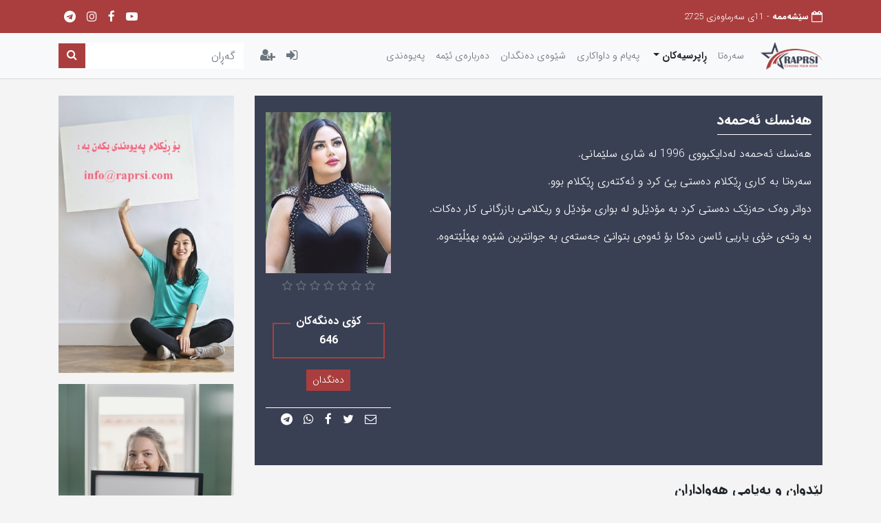

--- FILE ---
content_type: text/html; charset=utf-8
request_url: https://raprsi.com/so/starmodel/hanskahmad
body_size: 6019
content:
<!DOCTYPE html>
<html lang="ku" dir="rtl">
<head>
    <meta charset="UTF-8">
    <title>&#x647;&#x6D5;&#x646;&#x633;&#x643; &#x626;&#x647;&#x200C;&#x62D;&#x645;&#x647;&#x200C;&#x62F;</title>
    <meta name="description" content="&#x644;&#x647; &#x200C;&#x628;&#x648;&#x627;&#x631;&#x6CC; &#x645;&#x6C6;&#x62F;&#x6CE;&#x644; &#x648; &#x631;&#x6CC;&#x6A9;&#x644;&#x627;&#x645;&#x6CC; &#x628;&#x627;&#x632;&#x631;&#x6AF;&#x627;&#x646;&#x6CC; &#x643;&#x627;&#x631; &#x62F;&#x647;&#x200C;&#x643;&#x627;&#x62A;" />
    <meta name="keywords" content="&#x647;&#x6D5;&#x646;&#x633;&#x643; &#x626;&#x647;&#x200C;&#x62D;&#x645;&#x647;&#x200C;&#x62F;,&#x645;&#x6C6;&#x62F;&#x6CE;&#x644;,&#x631;&#x6CC;&#x6A9;&#x644;&#x627;&#x645;&#x6CC; &#x628;&#x627;&#x632;&#x631;&#x6AF;&#x627;&#x646;&#x6CC;,&#x633;&#x644;&#x6CE;&#x645;&#x627;&#x646;&#x6CC;&#x200C;,&#x6CC;&#x627;&#x631;&#x6CC;&#x6CC; &#x626;&#x627;&#x633;&#x646;,&#x62C;&#x6D5;&#x633;&#x62A;&#x6D5;&#x6CC;&#x200C; &#x62C;&#x648;&#x627;&#x646;,&#x634;&#x627;&#x62C;&#x648;&#x627;&#x646;,&#x626;&#x647;&#x200C;&#x633;&#x62A;&#x6CE;&#x631;&#x647;&#x200C;,&#x646;&#x645;&#x627;&#x6CC;&#x634;&#x643;&#x627;&#x631;,&#x62C;&#x644;&#x648;&#x628;&#x6D5;&#x631;&#x6AF;,&#x643;&#x686;&#x6CC;&#x200C; &#x62C;&#x648;&#x627;&#x646;,&#x646;&#x627;&#x648;&#x628;&#x627;&#x646;&#x6AF;,&#x646;&#x627;&#x633;&#x643;,&#x631;&#x627;&#x67E;&#x631;&#x633;&#x6CC;&#x200C;,raprsi" />
    <meta name="viewport" content="width=device-width, initial-scale=1, shrink-to-fit=no">
    <link rel="apple-touch-icon" sizes="57x57" href="/apple-icon-57x57.png">
    <link rel="apple-touch-icon" sizes="60x60" href="/apple-icon-60x60.png">
    <link rel="apple-touch-icon" sizes="72x72" href="/apple-icon-72x72.png">
    <link rel="apple-touch-icon" sizes="76x76" href="/apple-icon-76x76.png">
    <link rel="apple-touch-icon" sizes="114x114" href="/apple-icon-114x114.png">
    <link rel="apple-touch-icon" sizes="120x120" href="/apple-icon-120x120.png">
    <link rel="apple-touch-icon" sizes="144x144" href="/apple-icon-144x144.png">
    <link rel="apple-touch-icon" sizes="152x152" href="/apple-icon-152x152.png">
    <link rel="apple-touch-icon" sizes="180x180" href="/apple-icon-180x180.png">
    <link rel="icon" type="image/png" sizes="192x192" href="/android-icon-192x192.png">
    <link rel="icon" type="image/png" sizes="32x32" href="/favicon-32x32.png">
    <link rel="icon" type="image/png" sizes="96x96" href="/favicon-96x96.png">
    <link rel="icon" type="image/png" sizes="16x16" href="/favicon-16x16.png">
    <link rel="manifest" href="/manifest.json">
    <meta name="msapplication-TileColor" content="#aa3e3e">
    <meta name="msapplication-TileImage" content="/ms-icon-144x144.png">
    <meta name="theme-color" content="#aa3e3e">
    <link href="https://cdnjs.cloudflare.com/ajax/libs/twitter-bootstrap/4.5.0/css/bootstrap.min.css" rel="stylesheet" />
    <link href="/Areas/Admin/styles/featherlight.css" rel="stylesheet" type="text/css" />
    <link href="https://cdnjs.cloudflare.com/ajax/libs/font-awesome/4.7.0/css/font-awesome.min.css" rel="stylesheet" />
    <script src="https://cdnjs.cloudflare.com/ajax/libs/jquery/3.5.1/jquery.min.js"></script>
<link href="/Apps/Raprsi/css/style.css?v=1" rel="stylesheet" type="text/css" />    <!-- Le HTML5 shim, for IE6-8 support of HTML5 elements -->
    <!--[if lt IE 9
      ]><script src="http://html5shim.googlecode.com/svn/trunk/html5.js"></script>
      <script src="/Apps/Core/Content/Scripts/respond.min.js"></script
    ><![endif]-->
    <link href="https://raprsi.com/" rel="canonical" />
    <!-- Global site tag (gtag.js) - Google Analytics -->
<script async src="https://www.googletagmanager.com/gtag/js?id=G-TWMH3PPR0X"></script>
<script>
  window.dataLayer = window.dataLayer || [];
  function gtag(){dataLayer.push(arguments);}
  gtag('js', new Date());

  gtag('config', 'G-TWMH3PPR0X');
</script>
<script data-ad-client="ca-pub-5653592255120478" async src="https://pagead2.googlesyndication.com/pagead/js/adsbygoogle.js"></script>
<style>
.comment-body{min-height:80px !important;}
</style>
    
    <link href="https://raprsi.com/so/starmodel/hanskahmad" rel="canonical"></link>
</head>
<body>
    <div data-loader="layout" class="se-pre-con"></div>
    <!--Start of Tawk.to Script-->
<script type="text/javascript">
var Tawk_API=Tawk_API||{}, Tawk_LoadStart=new Date();
(function(){
var s1=document.createElement("script"),s0=document.getElementsByTagName("script")[0];
s1.async=true;
s1.src='https://embed.tawk.to/5feeda7adf060f156a92f72b/1equgarol';
s1.charset='UTF-8';
s1.setAttribute('crossorigin','*');
s0.parentNode.insertBefore(s1,s0);
})();
</script>
<!--End of Tawk.to Script-->
    
<header class="p-3">
    <div class="container">
        <div class="row">
            <div class="col align-items-center">
                <i class="fa fa-calendar-o fa-lg" aria-hidden="true"></i>
                <strong>سێشەممه</strong>  - 11ی سەرماوەزی 2725
            </div>
            <div class="col">
                <nav class="nav social-links">
                    <a class="nav-link px-2" href="https://t.me/Raprsi" title="Telegram">
  <i class="fa fa-lg fa-telegram" aria-hidden="true"></i>
</a>
<a class="nav-link px-2" href="https://www.instagram.com/raprsi" title="Instagram">
  <i class="fa fa-lg fa-instagram" aria-hidden="true"></i>
</a>
<a class="nav-link px-2" href="https://facebook.com/Rapirsi" title="Facebook">
  <i class="fa fa-lg fa-facebook" aria-hidden="true"></i>
</a>
<a class="nav-link px-2" href="https://www.youtube.com/channel/UCIFFhV4uwimR_KowfQvYecQ" title="Youtube">
  <i class="fa fa-lg fa-youtube-play" aria-hidden="true"></i>
</a>
                </nav>
            </div>
        </div>
    </div>
</header><nav class="navbar navbar-expand-xl navbar-light bg-light">
    <div class="container">
        <a class="navbar-brand font-weight-bold mr-0 ml-3" href="/">
            <img src="/Apps/Raprsi/Images/logo.png" height="40" class="p-0" alt="" />
        </a>
        <button class="navbar-toggler border-0"
                type="button"
                data-toggle="collapse"
                data-target="#navbarRaprsiContent"
                aria-controls="navbarRaprsiContent"
                aria-expanded="false"
                aria-label="Toggle navigation">
            <span> </span>
            <span> </span>
            <span> </span>
        </button>
        <div class="collapse navbar-collapse" id="navbarRaprsiContent">
            <ul class="navbar-nav ml-auto pr-0">
                        <li class="nav-item ">
                            <a class="nav-link" href="/">
                                سەرەتا
                            </a>
                        </li>
                        <li class="nav-item dropdown active">
                            <a class="nav-link dropdown-toggle" href="#" id="dd-&#x695;&#x627;&#x67E;&#x631;&#x633;&#x6CC;&#x6D5;&#x6A9;&#x627;&#x646;" role="button" data-toggle="dropdown" aria-haspopup="true" aria-expanded="false">
                                ڕاپرسیەکان
                            </a>
                                <div class="dropdown-menu" aria-labelledby="dd-&#x695;&#x627;&#x67E;&#x631;&#x633;&#x6CC;&#x6D5;&#x6A9;&#x627;&#x646;">
                                        <a class="dropdown-item " href="/question-archive">
                                            ڕاپرسی‌ حه‌وتوو
                                        </a>
                                        <a class="dropdown-item " href="/so/hezburekxraw">
                                            حیزب و ڕێکخراو
                                        </a>
                                        <a class="dropdown-item " href="/so/kesayetisiasi">
                                            كەسایەتی سیاسی
                                        </a>
                                        <a class="dropdown-item " href="/so/shar">
                                            شار و ناوچە
                                        </a>
                                        <a class="dropdown-item " href="/so/hunermand">
                                            هونەرمەندان
                                        </a>
                                        <a class="dropdown-item " href="/so/aktarupeshkashkar">
                                            ئه‌كته‌ر‌ و پێشكه‌شكار
                                        </a>
                                        <a class="dropdown-item active" href="/so/starmodel">
                                            ئه‌ستێره‌ و مۆدێل
                                        </a>
                                        <a class="dropdown-item " href="/so/nawdaran">
                                            ناوداران
                                        </a>
                                        <a class="dropdown-item " href="/so/shaeirunoosar">
                                            شاعیر و نووسەر
                                        </a>
                                        <a class="dropdown-item " href="/so/kesayetiaeini">
                                            كەسایەتی ئایینی
                                        </a>
                                        <a class="dropdown-item " href="/so/wllatbojian">
                                            وڵاتێک بۆ ژیان
                                        </a>
                                </div>
                        </li>
                        <li class="nav-item ">
                            <a class="nav-link" href="/comment-center">
                                په‌یام و داواكاری‌
                            </a>
                        </li>
                        <li class="nav-item ">
                            <a class="nav-link" href="/guide">
                                شێوه‌ی‌ ده‌نگدان
                            </a>
                        </li>
                        <li class="nav-item ">
                            <a class="nav-link" href="/about-us">
                                دەربارەی ئێمه
                            </a>
                        </li>
                        <li class="nav-item ">
                            <a class="nav-link" href="/contact-us">
                                پەیوەندی
                            </a>
                        </li>
            </ul>
            <div class="nav-item d-lg-none">
                <hr class="my-3 border-bottom" />
            </div>
            <ul class="navbar-nav px-lg-3">
                    <li class="nav-item">
                        <a class="nav-link" href="/login" title="&#x686;&#x648;&#x648;&#x646;&#x6D5;&#x698;&#x648;&#x648;&#x631;&#x6D5;&#x648;&#x6D5;">
                            <i class="fa fa-sign-in fa-lg" aria-hidden="true"></i>
                            <small class="d-lg-none">&#x686;&#x648;&#x648;&#x646;&#x6D5;&#x698;&#x648;&#x648;&#x631;&#x6D5;&#x648;&#x6D5;</small>
                        </a>
                    </li>
                    <li class="nav-item">
                        <a class="nav-link" href="/register" title="&#x62A;&#x6C6;&#x645;&#x627;&#x631;&#x6A9;&#x631;&#x62F;&#x646;">
                            <i class="fa fa-user-plus fa-lg" aria-hidden="true"></i>
                            <small class="d-lg-none">&#x62A;&#x6C6;&#x645;&#x627;&#x631;&#x6A9;&#x631;&#x62F;&#x646;</small>
                        </a>
                    </li>
            </ul>
            <div class="nav-item d-lg-none">
                <hr class="my-3 border-bottom" />
            </div>
            <form action="/search" class="form-inline my-2 my-lg-0">
                <input class="form-control rounded-0 border-0"
                       type="search"
                       name="Term"
                       placeholder="&#x6AF;&#x6D5;&#x695;&#x627;&#x646;"
                       aria-label="&#x6AF;&#x6D5;&#x695;&#x627;&#x646;" />
                <button class="btn btn-primary rounded-0 my-2 my-sm-0 border-0"
                        type="submit">
                    <i class="fa fa-search" aria-hidden="true"></i>
                </button>
            </form>
        </div>
    </div>
</nav>
    <main>
        <div class="container">
            

            <div class="row justify-content-center">
    <div class="col-lg-9">
        <article class="vote-content mt-4 pt-4">
    <div class="side-content d-inline float-left">
        <img src="/content/upload/1/starmodel/hansk-ahmad1.jpg" class="w-100" />
        <div class="row justify-content-center">
            <div class="col-12 text-warning my-2 text-center" dir="ltr">
                        <i class="fa fa-star-o text-secondary"></i>
                        <i class="fa fa-star-o text-secondary"></i>
                        <i class="fa fa-star-o text-secondary"></i>
                        <i class="fa fa-star-o text-secondary"></i>
                        <i class="fa fa-star-o text-secondary"></i>
                        <i class="fa fa-star-o text-secondary"></i>
                        <i class="fa fa-star-o text-secondary"></i>
            </div>
            <div class="col-auto voting-card text-center">
                <p class="px-2 bg-second mt-n4 mb-1">کۆی دەنگەکان</p>
                <p class="mb-1">646</p>
            </div>

            <form class="col-12 mt-3 text-center" action="/so/starmodel/hanskahmad" method="post">
                    <button type="submit" class="btn btn-sm btn-brand">&#x62F;&#x6D5;&#x646;&#x6AF;&#x62F;&#x627;&#x646;</button>
            </form>
            <div class="col-12 my-4">
                <nav class="nav d-flex justify-content-center social-links voting-social">
                    <a class="nav-link px-2" href="https://t.me/share/url?url=http://raprsi.com/so/starmodel/hanskahmad&text=&#x647;&#x6D5;&#x646;&#x633;&#x643; &#x626;&#x647;&#x200C;&#x62D;&#x645;&#x647;&#x200C;&#x62F;" title="Telegram">
                        <i class="fa fa-lg fa-telegram" aria-hidden="true"></i>
                    </a>
                    <a class="nav-link px-2" href="https://wa.me/?text=http://raprsi.com/so/starmodel/hanskahmad" title="Whatsapp">
                        <i class="fa fa-lg fa-whatsapp" aria-hidden="true"></i>
                    </a>
                    <a class="nav-link px-2" href="https://www.facebook.com/sharer.php?u=http://raprsi.com/so/starmodel/hanskahmad" title="Facebook">
                        <i class="fa fa-lg fa-facebook" aria-hidden="true"></i>
                    </a>
                    <a class="nav-link px-2" href="https://twitter.com/intent/tweet?url=http://raprsi.com/so/starmodel/hanskahmad&hashtags=&text=&#x647;&#x6D5;&#x646;&#x633;&#x643; &#x626;&#x647;&#x200C;&#x62D;&#x645;&#x647;&#x200C;&#x62F;&original_referer=http://raprsi.com/so/starmodel/hanskahmad" title="Twitter">
                        <i class="fa fa-lg fa-twitter" aria-hidden="true"></i>
                    </a>
                    <a class="nav-link px-2" href="/cdn-cgi/l/email-protection#[base64]" title="Email">
                        <i class="fa fa-lg fa-envelope-o" aria-hidden="true"></i>
                    </a>
                </nav>
            </div>
        </div>
    </div>
    <div class="data-content d-inline">
        <h1 class="title">
            هەنسك ئه‌حمه‌د
        </h1>
        <p style="text-align: right;">هەنسك ئه&zwnj;حمه&zwnj;د له&zwnj;دایكبووی&zwnj; 1996 له&zwnj; شاری&zwnj; سلێمانی&zwnj;.</p>

<p style="text-align: right;">سەرەتا بە کاری ڕێکلام دەستی&zwnj; پێ کرد و ئەکتەری ڕێکلام بوو.</p>

<p style="text-align: right;">دواتر وەک حەزێک دەستى کرد بە مۆدێل&zwnj;و له &zwnj;بواری مۆدێل و ریکلامی بازرگانی كار ده&zwnj;كات.</p>

<p style="text-align: right;">به&zwnj; وته&zwnj;ی&zwnj; خۆی&zwnj; یاریی ئاسن دەکا بۆ ئەوەی بتوانێ&zwnj; جەستەی&zwnj; بە جوانترین شێوە بهێڵێتەوە.</p>

        
    </div>
    <div class="more-data d-none">
        <div class="row h-100 align-items-end justify-content-center">
            <div class="col-auto mb-3">
                <button class="btn btn-brand" data-action="read-more"><span>&#x632;&#x6CC;&#x627;&#x62A;&#x631;</span><span class="d-none">&#x6A9;&#x6D5;&#x645;&#x62A;&#x631;</span></button>
            </div>
        </div>
    </div>
</article>
<h5 class="mt-4 d-inline-block border-dark pb-2 mb-4 border-bottom font-weight-bold">
    &#x644;&#x6CE;&#x62F;&#x648;&#x627;&#x646; &#x648; &#x67E;&#x647;&#x200C;&#x6CC;&#x627;&#x645;&#x6CC;&#x200C; &#x647;&#x647;&#x200C;&#x648;&#x627;&#x62F;&#x627;&#x631;&#x627;&#x646;
</h5>

    <div class="alert alert-brand my-5">
        &#x647;&#x6CC;&#x686; &#x644;&#x6CE;&#x62F;&#x648;&#x627;&#x646; &#x648; &#x67E;&#x647;&#x200C;&#x6CC;&#x627;&#x645;&#x6CE;&#x643; &#x628;&#x6C6; &#x646;&#x6CC;&#x634;&#x627;&#x646;&#x62F;&#x627;&#x646; &#x646;&#x6CC;&#x647;&#x200C;
    </div>


        


    <div class="alert-brand alert my-3">
        &#x628;&#x6C6; &#x632;&#x6CC;&#x627;&#x62F;&#x6A9;&#x631;&#x62F;&#x646;&#x6CC; &#x644;&#x6CE;&#x62F;&#x648;&#x627;&#x646; &#x67E;&#x6CE;&#x648;&#x6CC;&#x633;&#x62A; &#x628;&#x647;&#x200C; &#x686;&#x648;&#x648;&#x646;&#x6D5; &#x698;&#x648;&#x648;&#x631;&#x6D5;&#x648;&#x6D5;&#x6CC;&#x647;&#x200C;
    </div>
    <div class="mb-3 text-center">
        <a class="btn btn-brand" href="/login">
            &#x686;&#x648;&#x648;&#x646;&#x6D5;&#x698;&#x648;&#x648;&#x631;&#x6D5;&#x648;&#x6D5;
        </a>
    </div>


    </div>
    <div class="col-auto col-lg">
<div class="side-sticky-lg">
<p class="mt-4"><img alt="" class="img-fluid" src="/content/upload/1/reklam/reklam-nawand-a1.jpg" /></p>

<p class="mt-3"><img alt="" class="img-fluid" src="/content/upload/1/reklam/reklam-nawand-b.jpg" /></p>
</div>


</div>
</div>

    <script data-cfasync="false" src="/cdn-cgi/scripts/5c5dd728/cloudflare-static/email-decode.min.js"></script><script>
        $(function () {

            $(".data-content p").addClass("unselectable");

        });
    </script>
    <script>
        var viewportHeight = $(window).height();
        $(function () {
            var maxHeight = Math.floor((viewportHeight / 100) * 70);
            var viewportWidth = $(window).width();
            if (viewportWidth < 768) {
                maxHeight = Math.floor((viewportHeight / 100) * 200);
            }
            var contentHeight = Math.floor($(".vote-content").height());
            var diffrence = contentHeight - maxHeight;
            if (diffrence >= 0) {
                $(".more-data").removeClass("d-none");
            }
            $('[data-action="read-more"]').on("click", toggleShowMore);
        });

        function toggleShowMore() {
            $(".vote-content").toggleClass("show-more");
            $('[data-action="read-more"] span').toggleClass("d-none");
            $('.more-data').toggleClass("position-static");
        }
    </script>

            

        </div>
    </main>
    
<footer class="mt-4 pt-4">
<div class="container text-center text-md-right">
<div class="row">
<div class="col-md-5 mt-md-0 mt-3">
<h5 class="text-uppercase font-weight-bold"><img height="80" src="/Apps/Raprsi/Images/logo_white.png" />ناوه&zwnj;ندی &zwnj;راپرسی</h5>

<p class="text-justify font-smaller">ناوه&zwnj;ندی&zwnj; ڕاپرسی&zwnj;، دامه&zwnj;زراوه&zwnj;یه&zwnj;كی&zwnj; ته&zwnj;واو سه&zwnj;ربه&zwnj;خۆیه&zwnj; بۆ ڕوونكردنه&zwnj;وه&zwnj; و ئاشكراكردنی&zwnj;&zwnj; چركه&zwnj; به&zwnj; چركه&zwnj;ی&zwnj; ڕاده&zwnj;ی&zwnj; جه&zwnj;ماوه&zwnj;ری&zwnj; كه&zwnj;سایه&zwnj;تییه&zwnj;كان و حیزب و ڕێكخراوه&zwnj;كان له&zwnj; هه&zwnj;موو بواره&zwnj;كانه&zwnj;وه&zwnj;&zwnj;&zwnj;و وه&zwnj;رگرتنی&zwnj; ڕای&zwnj; خه&zwnj;ڵك سه&zwnj;باره&zwnj;ت به&zwnj; بابه&zwnj;تی&zwnj; ڕۆژ.</p>
</div>

<hr class="clearfix w-100 d-md-none pb-3" />
<div class="col-md mb-md-0 mb-3">
<h5 class="text-uppercase font-weight-bold">ڕاپرسیه&zwnj;كان</h5>

<ul class="list-unstyled p-0 font-smaller">
	<li><a href="/so/hezburekxraw">حیزب و ڕێکخراو</a></li>
	<li><a href="/so/kesayetisiasi">كەسایەتی سیاسی</a></li>
	<li><a href="/so/shar">شار و ناوچە</a></li>
	<li><a href="/so/hunermand">هونەرمەندان</a></li>
	<li><a href="/so/aktarupeshkashkar">ئه&zwnj;كته&zwnj;ر&zwnj; و پێشكه&zwnj;شكار</a></li>
	<li><a href="/so/starmodel">ئه&zwnj;ستێره&zwnj; و مۆدێل</a></li>
	<li><a href="/so/nawdaran">ناوداران</a></li>
	<li><a href="/so/shaeirunoosar">شاعیر و نووسەر</a></li>
	<li><a href="/so/kesayetiaeini">كەسایەتی ئایینی</a></li>
	<li><a href="/so/wllatbojian">وڵاتێک بۆ ژیان</a></li>
</ul>
</div>

<hr class="clearfix w-100 d-md-none pb-3" />
<div class="col-md mb-md-0 mb-3">
<h5 class="text-uppercase font-weight-bold">به&zwnj;شه&zwnj;كان</h5>

<ul class="list-unstyled p-0 font-smaller">
	<li><a href="/question-archive">ڕاپرسی&zwnj; حه&zwnj;وتوو</a></li>
	<li><a href="/comment-center">په&zwnj;یام و داواكاری&zwnj;</a></li>
</ul>
</div>

<div class="col-md mb-md-0 mb-3">
<h5 class="text-uppercase font-weight-bold">خزمەتگوزارییەکان</h5>

<ul class="list-unstyled p-0 font-smaller">
	<li><a href="/guide">شێوه&zwnj;ی&zwnj; ده&zwnj;نگدان</a></li>
	<li><a href="/about-us">دەربارەی ئێمە</a></li>
	<li><a href="/contact-us">پەیوەندیی</a></li>
</ul>
</div>

<div class="col-12 py-3">
<nav class="nav social-links d-flex justify-content-center"><span style="font-size: 1rem;">&copy; </span><span style="font-size: 1rem;"> Copyright: </span>

<p>&nbsp;Raprsi.com</p>
</nav>
</div>
</div>
</div>
</footer>




    <script src="https://www.google.com/recaptcha/api.js?onload=recaptchaOnLoad&render=explicit" async defer></script>
    <script src="https://cdnjs.cloudflare.com/ajax/libs/twitter-bootstrap/4.5.0/js/bootstrap.bundle.min.js"></script>
    
<script src="/Apps/Raprsi/lib/apexcharts/apexcharts.min.js" type="text/javascript"></script><script src="/Apps/Raprsi/js/script.js" type="text/javascript"></script><script src="/Apps/Core/lib/jquery/validate/jquery.validate.js" type="text/javascript"></script><script src="/Apps/Core/lib/jquery/validate/jquery.validate.unobtrusive.js" type="text/javascript"></script><script src="/Apps/Core/lib/jquery/validate/unobtrusive-bootstrap.js" type="text/javascript"></script><script src="/Apps/Core/Scripts/recaptcha.js" type="text/javascript"></script><script src="/Apps/Raprsi/lib/jquery.timeago/jquery.timeago.js" type="text/javascript"></script><script src="/Apps/Raprsi/lib/jquery.timeago/kurdish_resource.js" type="text/javascript"></script><script src="/Areas/Admin/lib/featherlight.js" type="text/javascript"></script>    
<script defer src="https://static.cloudflareinsights.com/beacon.min.js/vcd15cbe7772f49c399c6a5babf22c1241717689176015" integrity="sha512-ZpsOmlRQV6y907TI0dKBHq9Md29nnaEIPlkf84rnaERnq6zvWvPUqr2ft8M1aS28oN72PdrCzSjY4U6VaAw1EQ==" data-cf-beacon='{"version":"2024.11.0","token":"03bce63100c6434d9fa5bc1a66dc907d","r":1,"server_timing":{"name":{"cfCacheStatus":true,"cfEdge":true,"cfExtPri":true,"cfL4":true,"cfOrigin":true,"cfSpeedBrain":true},"location_startswith":null}}' crossorigin="anonymous"></script>
</body>
</html>

--- FILE ---
content_type: text/html; charset=utf-8
request_url: https://www.google.com/recaptcha/api2/aframe
body_size: -86
content:
<!DOCTYPE HTML><html><head><meta http-equiv="content-type" content="text/html; charset=UTF-8"></head><body><script nonce="KsFiIobjrdN9Mr7NyqWF7w">/** Anti-fraud and anti-abuse applications only. See google.com/recaptcha */ try{var clients={'sodar':'https://pagead2.googlesyndication.com/pagead/sodar?'};window.addEventListener("message",function(a){try{if(a.source===window.parent){var b=JSON.parse(a.data);var c=clients[b['id']];if(c){var d=document.createElement('img');d.src=c+b['params']+'&rc='+(localStorage.getItem("rc::a")?sessionStorage.getItem("rc::b"):"");window.document.body.appendChild(d);sessionStorage.setItem("rc::e",parseInt(sessionStorage.getItem("rc::e")||0)+1);localStorage.setItem("rc::h",'1764723576085');}}}catch(b){}});window.parent.postMessage("_grecaptcha_ready", "*");}catch(b){}</script></body></html>

--- FILE ---
content_type: text/css
request_url: https://raprsi.com/Apps/Raprsi/css/style.css?v=1
body_size: 3557
content:
@font-face {
    font-family: "EmpireSans";
    src: url("../fonts/EmpireSans.woff2") format("woff2"), url("../fonts/EmpireSans.woff") format("woff");
    font-weight: normal;
    font-style: normal;
}

@font-face {
    font-family: "EmpireSans";
    src: url("../fonts/EmpireSans-Bold.woff2") format("woff2"), url("../fonts/EmpireSans-Bold.woff") format("woff");
    font-weight: bold;
    font-style: normal;
}

@font-face {
    font-family: "EmpireSans";
    src: url("../fonts/EmpireSans-Light.woff2") format("woff2"), url("../fonts/EmpireSans-Light.woff") format("woff");
    font-weight: lighter;
    font-style: normal;
}

:root {
    --bg-white: #f4f4f4;
    --color-brand: #aa3e3e;
    --color-second: #394053;
    --color-white: #fff;
    --color-lightgrey: #d6d6d6;
    --color-grey: #c5c5c5;
}

html,
body {
    padding: 0;
    margin: 0;
    font-size: 16px;
    font-family: "EmpireSans", Arial, Helvetica, sans-serif;
    background-color: var(--bg-white);
    direction: rtl;
    text-align: right;
    scroll-behavior: smooth;
}

.bg-brand {
    background-color: var(--color-brand);
    color: var(--color-white);
}

.border-second {
    border-color: var(--color-second) !important;
}

.border-brand {
    border-color: var(--color-brand) !important;
}

.bg-second {
    background-color: var(--color-second);
    color: var(--color-white);
}

.text-second {
    color: var(--color-second);
}

.page-link {
    color: var(--color-brand);
}

.page-item.active .page-link {
    background-color: var(--color-brand);
    border-color: var(--color-brand);
}

.ltr-format {
    direction: ltr;
    text-align: left;
}

a {
    color: inherit;
}

    a:hover {
        color: unset;
    }

.pagination {
    direction: ltr !important;
}

.breadcrumb-item + .breadcrumb-item::before {
    padding-left: 0.5rem;
}

textarea.form-control {
    height: 15rem;
}

.close {
    float: left;
}

mark,
.mark {
    background-color: var(--color-brand) !important;
    font-weight: bold;
}

header {
    background-color: var(--color-brand);
    color: var(--bg-white);
    height: 3rem;
}

.navbar-light .navbar-brand {
    color: var(--color-second);
}

nav.navbar {
    position: sticky;
    top: 0;
    z-index: 999;
    border-bottom: 1px solid var(--color-lightgrey);
}

input:focus,
textarea:focus,
select:focus,
button:focus {
    outline-style: none !important;
    box-shadow: none !important;
}

header,
.social-links a {
    font-size: 0.8rem;
    color: var(--color-white);
}

    .social-links a:hover {
        color: var(--color-second);
    }

nav.navbar {
    background-color: var(--color-second);
}

.nav.social-links {
    direction: ltr;
    text-align: left;
}

    .nav.social-links .nav-link {
        padding-top: 0;
        padding-bottom: 0;
    }

.navbar-dark .navbar-nav .active > .nav-link,
.navbar-dark .navbar-nav .nav-link.active,
.navbar-dark .navbar-nav .nav-link.show,
.navbar-dark .navbar-nav .show > .nav-link {
    color: var(--color-brand) !important;
}

.dropdown-item.active,
.dropdown-item:active {
    color: var(--color-white) !important;
    background-color: var(--color-brand) !important;
}

.dropdown-menu {
    font-size: 0.9rem;
    background-color: var(--color-second);
}

    .dropdown-menu .dropdown-item {
        color: var(--color-second);
        text-align: center;
        padding: 0.75rem 0;
    }

        .dropdown-menu .dropdown-item:not(:last-child) {
            border-bottom: 1px solid var(--color-darkgrey);
        }

        .dropdown-menu .dropdown-item:hover,
        .dropdown-menu .dropdown-item:active {
            color: var(--color-white) !important;
            background-color: var(--color-brand) !important;
        }

.center-image {
    background-position: center;
    background-size: cover;
    background-repeat: no-repeat;
    position: relative;
}

.navbar-light .navbar-nav .nav-link {
    color: var(--gray);
}

    .navbar-light .navbar-nav .active > .nav-link,
    .navbar-light .navbar-nav .nav-link.active,
    .navbar-light .navbar-nav .nav-link.show,
    .navbar-light .navbar-nav .show > .nav-link {
        color: var(--color-darkgrey);
        font-weight: bold;
    }

.vote-content {
    padding: 1rem;
    background-color: var(--color-second);
    color: var(--color-white);
}

    .vote-content .side-content {
        width: 100%;
        padding-bottom: 1rem;
    }

    .vote-content .data-content h1.title {
        font-size: 1.3rem;
        font-weight: bold;
        display: inline-block;
        border-bottom: 1px solid var(--color-white);
        padding-bottom: 0.5rem;
        margin-bottom: 1rem;
    }

.voting-card {
    font-weight: bold;
    margin-top: 2rem;
    padding: 0.5rem 1.5rem;
    border: 2px solid var(--color-brand);
}

.voting-social {
    padding-top: 0.5rem;
    border-top: 1px solid var(--color-white);
}

    .voting-social .nav-link:hover {
        color: var(--color-brand);
    }

.card {
    border-radius: 0 !important;
}

.vote-content {
    overflow: hidden;
    max-height: 200vh;
    position: relative;
    box-sizing: content-box;
}

.poll-card .pagination {
    margin-bottom: -2.5rem;
    margin-top: 2rem;
    -ms-flex-pack: center !important;
    justify-content: center !important;
}

.poll-card li.page-item .page-link {
    background-color: var(--color-second);
    border: 0;
    color: var(--color-white);
}

.poll-card li.page-item.active .page-link::after {
    border-bottom: 1px solid var(--color-white);
    content: "";
    position: absolute;
    bottom: .5rem;
    left: .5rem;
    right: .5rem;
}

.poll-card li.page-item:first-child .page-link {
    border-top-left-radius: 1rem;
    border-bottom-left-radius: 1rem;
    padding-left: 1rem;
}

.poll-card li.page-item.active:first-child .page-link::after {
    left: .75rem;
}

.poll-card li.page-item.active:last-child .page-link::after {
    right: .75rem;
}

.poll-card li.page-item:last-child .page-link {
    border-top-right-radius: 1rem;
    border-bottom-right-radius: 1rem;
    padding-right: 1rem;
}

.vote-content.show-more {
    height: auto;
    max-height: 5000vh !important;
}

.vote-content .more-data {
    position: absolute;
    bottom: 0;
    height: 10vh;
    left: 0;
    right: 0;
    background: var(--color-second);
    background: linear-gradient(0deg, var(--color-second) 30%, rgba(0,0,0,0) 70%);
}

@media (max-width: 575.98px) {
    .btn-search {
        width: 100%;
        display: block;
    }
}

@media (max-width: 991.98px) {
    .navbar-nav .dropdown-menu {
        background-color: transparent;
        border: 0;
    }

    .dropdown-menu .dropdown-item {
        text-align: right;
        padding: 0.25rem 1rem;
    }
}

@media (min-width: 768px) {
    .vote-content .side-content {
        width: 50%;
        padding-right: 1rem;
    }

    .data-content p {
        text-align: justify !important;
    }

    .vote-content {
        overflow: hidden;
        max-height: 70vh;
    }

    .rounded-md-right-0 {
        border-bottom-right-radius: 0 !important;
        border-top-right-radius: 0 !important;
    }
}

@media (min-width: 992px) {
    .navbar-expand-lg .navbar-nav .nav-link {
        padding-right: 0.75rem;
        padding-left: 0.75rem;
    }

    .vote-content .side-content {
        width: 40%;
    }

    .dropdown-menu .dropdown-item {
        color: var(--color-white);
    }

    .side-sticky-lg {
        position: sticky;
        top: 5rem;
    }

    .comment-holder {
        height: 230px;
    }
}

@media (min-width: 1200px) {
    .vote-content .side-content {
        width: 25%;
    }

    main {
        min-height: 70vh;
    }
}

footer {
    background-color: var(--color-brand);
    padding: 1rem;
    color: var(--color-white);
}

/* width */
::-webkit-scrollbar {
    width: 4px;
    height: 4px;
}

/* button */
::-webkit-scrollbar-button {
    background: var(--color-white);
}

/* Handle */
::-webkit-scrollbar-thumb {
    background: var(--color-white);
}

    /* Handle on hover */
    ::-webkit-scrollbar-thumb:hover {
        background: var(--color-brand);
    }

/* Track */
::-webkit-scrollbar-track {
    background: var(--color-lightgrey);
}

/* The track NOT covered by the handle.
::-webkit-scrollbar-track-piece {
  background: #000; 
}

/* Corner */
::-webkit-scrollbar-corner {
    background: var(--color-grey);
}

/* Resizer */
::-webkit-resizer {
    background: var(--color-second);
}

.navbar-nav .nav-link {
    font-size: 0.9rem;
}

.dropdown .dropdown-menu {
    -webkit-transition: all 0.3s;
    -moz-transition: all 0.3s;
    -ms-transition: all 0.3s;
    -o-transition: all 0.3s;
    transition: all 0.3s;
    max-height: 0;
    display: block;
    overflow: hidden;
    opacity: 0;
}

.dropdown.show .dropdown-menu {
    max-height: 30rem;
    overflow-y: auto;
    opacity: 1;
}

.dropdown-menu:not(.show) {
    padding: 0 !important;
    margin: 0 !important;
}

.navbar-toggler {
    position: relative;
}

    .navbar-toggler span {
        display: block;
        background-color: var(--color-brand);
        height: 3px;
        width: 25px;
        margin-top: 4px;
        margin-bottom: 4px;
        -webkit-transform: rotate(0deg);
        -moz-transform: rotate(0deg);
        -o-transform: rotate(0deg);
        transform: rotate(0deg);
        position: relative;
        left: 0;
        opacity: 1;
    }

        .navbar-toggler span:nth-child(1),
        .navbar-toggler span:nth-child(3) {
            -webkit-transition: transform 0.35s ease-in-out;
            -moz-transition: transform 0.35s ease-in-out;
            -o-transition: transform 0.35s ease-in-out;
            transition: transform 0.35s ease-in-out;
        }

    .navbar-toggler[aria-expanded="true"] span:nth-child(1) {
        position: absolute;
        left: 12px;
        top: 10px;
        -webkit-transform: rotate(135deg);
        -moz-transform: rotate(135deg);
        -o-transform: rotate(135deg);
        transform: rotate(135deg);
        opacity: 0.9;
    }

    .navbar-toggler[aria-expanded="true"] span:nth-child(2) {
        height: 12px;
        visibility: hidden;
        background-color: transparent;
    }

    .navbar-toggler[aria-expanded="true"] span:nth-child(3) {
        position: absolute;
        left: 12px;
        top: 10px;
        -webkit-transform: rotate(-135deg);
        -moz-transform: rotate(-135deg);
        -o-transform: rotate(-135deg);
        transform: rotate(-135deg);
        opacity: 0.9;
    }

.video-holder {
    position: relative;
}

    .video-holder .overlay {
        z-index: 99;
        position: absolute;
        background-color: rgba(0, 0, 0, 0.5);
        top: 0;
        left: 1rem;
        right: 1rem;
        bottom: 0rem;
        cursor: pointer;
    }

        .video-holder .overlay:hover {
            background-color: rgba(0, 0, 0, 0.4);
        }

        .video-holder .overlay i {
            color: var(--color-brand);
            position: absolute;
            top: 50%;
            left: 50%;
            transform: translate(-50%, -50%);
        }

.se-pre-con {
    position: fixed;
    left: 0px;
    top: 0px;
    width: 100%;
    height: 100%;
    z-index: 9999;
    background: url(../lib/img-loader/images/loader-128x/Preloader_10.gif) center no-repeat var(--color-white);
}

.question-card {
    height: calc(100% - 0.4rem);
}

    .question-card .card-title {
        font-weight: bold;
        font-size: 0.9;
    }

    .question-card .question-svg path {
        fill: var(--color-brand);
    }

input[type="radio"] + label {
    position: relative;
}

    input[type="radio"] + label::before {
        content: "";
        position: absolute;
        top: 0.2rem;
        right: -1.25rem;
        display: block;
        width: 1rem;
        border-radius: 50%;
        height: 1rem;
        pointer-events: none;
        background-color: var(--color-white);
        border: var(--color-second) solid 1px;
    }

input[type="radio"]:checked + label::after {
    content: "";
    position: absolute;
    top: 0.4rem;
    right: -1.05rem;
    display: block;
    width: 0.6rem;
    border-radius: 50%;
    height: 0.6rem;
    pointer-events: none;
    background-color: var(--color-second);
}

.btn.btn-second {
    background-color: var(--color-second);
    color: var(--color-white);
}

.btn.btn-brand {
    background-color: var(--color-brand);
    color: var(--color-white);
}

    .btn.btn-brand:hover {
        filter: brightness(110%);
    }

.text-brand {
    color: var(--color-brand);
}

.fan-cards .btn {
    border-radius: 0 !important;
}

.fans-title {
    font-size: 1.2rem;
    border-bottom: 1px solid var(--color-brand);
    margin-bottom: .5rem;
    color: var(--color-white);
}

.grid-container {
    display: grid;
    grid-column-gap: 0;
    grid-row-gap: 0;
}

    .grid-container.voting-grid {
        font-size: 0.8rem;
        text-align: center;
        grid-template-columns: 2.5rem minmax(3rem, 3rem) minmax(3rem, 8rem) repeat( 2, auto );
        grid-template-rows: repeat(11, minmax(3rem, 3rem));
    }

.poll-card .grid-container.voting-grid {
    grid-template-columns: 2.5rem minmax(3rem, 3rem) repeat( 3, auto );
}

.grid-container.voting-grid > .grid-item {
    text-overflow: ellipsis;
    white-space: nowrap;
    overflow: hidden;
    line-height: 2rem;
    border-bottom: 1px solid var(--color-second);
    padding: 0.5rem;
}

.btn-voting-view {
    position: absolute;
    bottom: 0;
    right: 50%;
    transform: translate(50%, 50%);
}

.font-smaller {
    font-size: 0.9rem;
}

.btn {
    border-radius: 0;
}

.btn-primary {
    color: var(--color-white);
    background-color: var(--color-brand);
    border-color: var(--color-brand);
}

    .btn-primary:hover {
        color: var(--color-white);
        background-color: var(--color-second);
        border-color: var(--color-second);
    }

.alert-brand {
    color: var(--color-white);
    background-color: var(--color-brand);
    border-color: var(--color-brand);
}

.alert-second {
    color: var(--color-white);
    background-color: var(--color-second);
    border-color: var(--color-lightgrey);
}


.file-upload {
    background-color: var(--color-white);
    width: 100%;
    max-width: 100%;
    margin: 0 auto;
    padding: 20px;
}

.file-upload-btn {
    width: 100%;
    margin: 0;
    color: var(--color-white);
    background: var(--color-brand);
    border: none;
    padding: 10px;
    border-radius: 4px;
    border-bottom: 4px solid var(--color-brand);
    transition: all .2s ease;
    outline: none;
    text-transform: uppercase;
    font-weight: 700;
}

    .file-upload-btn:hover {
        background: var(--color-brand);
        color: var(--color-white);
        transition: all .2s ease;
        cursor: pointer;
    }

    .file-upload-btn:active {
        border: 0;
        transition: all .2s ease;
    }

.file-upload-content {
    display: none;
    text-align: center;
}

.file-upload-input {
    position: absolute;
    margin: 0;
    padding: 0;
    width: 100%;
    height: 100%;
    outline: none;
    opacity: 0;
    cursor: pointer;
}

.image-upload-wrap {
    margin-top: 20px;
    border: 4px dashed var(--color-brand);
    position: relative;
    color: var(--color-brand);
}

    .image-dropping,
    .image-upload-wrap:hover {
        background-color: var(--color-brand);
        color: var(--bg-white);
        border: 4px dashed var(--color-white);
    }

.image-title-wrap {
    padding: 0 15px 15px 15px;
    color: var(--color-second);
}

.drag-text {
    text-align: center;
}

    .drag-text h3 {
        font-weight: 100;
        text-transform: uppercase;
        padding: 60px 0;
    }

.file-upload-image {
    max-height: 200px;
    max-width: 200px;
    margin: auto;
    padding: 20px;
}

textarea {
    resize: none;
}

.font-smaller time {
    font-size: .75rem;
}

.comment-body {
    overflow-y: auto;
}

.fan-cards:hover img.card-img-top {
    filter: contrast(120%)
}

.btn-light.focus, .btn-light:focus {
    background-color: unset !important;
    border-color: transparent !important;
    box-shadow: unset !important;
}

.login-card, .rounded-lg {
    border-radius: .5rem !important
}

.btn-social {
    width: 3rem;
    height: 3rem;
    line-height: 3rem;
}

    .btn-social i {
        font-size: 1.3rem;
        vertical-align: .2rem;
    }

*.unselectable {
    -moz-user-select: none;
    -khtml-user-select: none;
    -webkit-user-select: none;
    /*
     Introduced in Internet Explorer 10.
     See http://ie.microsoft.com/testdrive/HTML5/msUserSelect/
   */
    -ms-user-select: none;
    user-select: none;
}


.comment-item .comment-header {
    position: relative;
    width: 100%;
}

    .comment-item .comment-header::after {
        content: "";
        display: block;
        padding-bottom: 100%;
    }

    .comment-item .comment-header .content {
        position: absolute;
        width: 100%;
        height: 100%;
        display:block
    }

        .comment-item .comment-header .content img, .comment-item .comment-header .content video {
            width: 100%;
            height: 100%;
            object-fit: cover;

        }

@media (min-width: 1400px) {
    .container, .container-lg, .container-md, .container-sm, .container-xl, .container-xxl {
        max-width: 1340px !important;
    }
}

--- FILE ---
content_type: application/javascript
request_url: https://raprsi.com/Apps/Core/lib/jquery/validate/unobtrusive-bootstrap.js
body_size: 85
content:
(function ($) {
    if ($.validator && $.validator.unobtrusive) {
        var defaultOptions = {
            validClass: 'is-valid',
            errorClass: 'is-invalid',
            highlight: function (element, errorClass, validClass) {
                $(element)
                    .removeClass(validClass)
                    .addClass(errorClass);
            },
            unhighlight: function (element, errorClass, validClass) {
                $(element)
                    .removeClass(errorClass)
                    .addClass(validClass);
            }
        };

        $.validator.setDefaults(defaultOptions);

        $.validator.unobtrusive.options = {
            errorClass: defaultOptions.errorClass,
            validClass: defaultOptions.validClass,
            errorElement: 'div',
            errorPlacement: function (error, element) {
                error.addClass('invalid-feedback');
                var id = element.attr('id');
                var messageHolder = $('[data-valmsg-for="' + id + '"]');
                if (messageHolder.length) {
                    error.prependTo(messageHolder);
                } else {
                    if (element.next().is(".input-group-append")) {
                        error.insertAfter(element.next());
                    } else {
                        error.insertAfter(element);
                    }
                }
            }
        };
    }
    else {
        console.warn('$.validator is not defined. Please load this library **after** loading jquery.validate.js and jquery.validate.unobtrusive.js');
    }
})(jQuery);

--- FILE ---
content_type: application/javascript
request_url: https://raprsi.com/Apps/Raprsi/js/script.js
body_size: -340
content:
$(window).on("load", function () {
    $('[data-loader="layout"]').fadeOut("slow");
});


--- FILE ---
content_type: application/javascript
request_url: https://raprsi.com/Apps/Raprsi/lib/jquery.timeago/kurdish_resource.js
body_size: 48
content:
(function (factory) {
  if (typeof define === 'function' && define.amd) {
    define(['jquery'], factory);
  } else if (typeof module === 'object' && typeof module.exports === 'object') {
    factory(require('jquery'));
  } else {
    factory(jQuery);
  }
}(function (jQuery) {
  jQuery.timeago.settings.strings = {
    prefixAgo: null,
    prefixFromNow: null,
    suffixAgo: "لەمەوپێش",
      suffixFromNow: "لەم كاتەدا",
      seconds: "کەمێک",
      minute: "یەك خولەك",
      minutes: "%d  خولەك",
      hour: "یەك كاتژمێر",
      hours: "%d  كاتژمێر",
      day: "نزیكەی یەك ڕۆژ",
      days: "%d ڕۆژ",
      month: "نزیكەی یەك مانگ",
      months: "%d مانگ",
      year: "نزیكەی یەك ساڵ",
      years: "%d ساڵ",
    wordSeparator: " ",
    numbers: ['٠', '١', '٢', '٣', '٤', '٥', '٦', '٧', '٨', '٩']
  };
}));


--- FILE ---
content_type: application/javascript
request_url: https://raprsi.com/Apps/Core/Scripts/recaptcha.js
body_size: -54
content:
var recaptchaOnLoad = function () {
    $('.g-recaptcha').each(function (index, element) {
        var $el = $(element);
        var $form = $el.closest('form');
        $form.data('no-recaptcha', true);
        $form.on('submit',
            function (event) {
                if ($form.data('no-recaptcha')) {
                    event.preventDefault();
                    alert('Please submit Recaptcha');
                }
            });
        var $button = $form.find('button[type="submit"], input[type="submit"]');
        $button.attr('disabled', 'disabled');

        grecaptcha.render(element.id,
            {
                'sitekey': $el.data('sitekey'),
                callback: function () {
                    $button.removeAttr('disabled');
                    $form.removeData('no-recaptcha');
                }
            });
    });
};